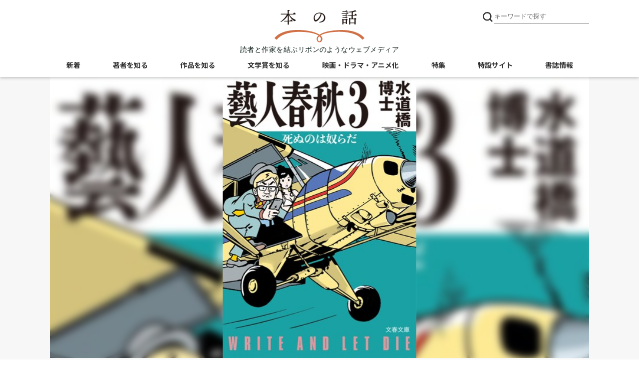

--- FILE ---
content_type: text/html; charset=utf-8
request_url: https://books.bunshun.jp/articles/-/6132?page=2
body_size: 13652
content:
<!DOCTYPE html>
<html lang="ja">
<head>
<meta charset="utf-8">
<meta http-equiv="x-ua-compatible" content="ie=edge">
<meta name="viewport" content="width=device-width, initial-scale=1, shrink-to-fit=no">
<title>(2ページ目)自分のことをエライと思ったら人はもうバカなのだ 『藝人春秋3』（水道橋博士） | 書評 - 本の話</title>


<meta name="description" content="(2ページ目)『藝人春秋3』（水道橋博士）　映画『アベンジャーズ／エイジ・オブ・ウルトロン』を観て、水道橋博士を思い出した。　アベンジャーズはマーベル・コミックスのスーパーヒーローたちのグループだ。超人血清で無敵の…">
<link rel="icon" sizes="16x16 32x32" href="/common/images/favicon.ico">
<link rel="apple-touch-icon" sizes="57x57"   href="https://books.bunshun.jp/common/images/apple-touch-icon-57x57.png">
<link rel="apple-touch-icon" sizes="120x120" href="https://books.bunshun.jp/common/images/apple-touch-icon-120x120.png">
<link rel="apple-touch-icon" sizes="72x72"   href="https://books.bunshun.jp/common/images/apple-touch-icon-72x72.png">
<link rel="apple-touch-icon" sizes="152x152" href="https://books.bunshun.jp/common/images/apple-touch-icon-152x152.png">
<link rel="preload" href="https://b-bunshun.ismcdn.jp/mwimgs/a/2/480h/img_a2e9227a8a5b55dec7c313c3a9b0b2d01276620.jpg" as="image" imagesizes="100vw (max-width: 480px), 1080px">

<link rel="stylesheet" href="https://b-bunshun.ismcdn.jp/resources/bb/css/v2/global.css?rd=202509031400">
<link rel="stylesheet" href="https://b-bunshun.ismcdn.jp/resources/bb/css/v2/swiper.css">
<link rel="stylesheet" href="https://b-bunshun.ismcdn.jp/resources/bb/css/v2/category-top.css?rd=202509031400">
<link rel="stylesheet" href="https://b-bunshun.ismcdn.jp/resources/bb/css/v2/extra.css?rd=202509031400">
<link rel="preconnect" href="https://fonts.googleapis.com">
<link rel="preconnect" href="https://fonts.gstatic.com" crossorigin>
<link rel="preload" as="style" href="https://fonts.googleapis.com/css2?family=Lato:wght@400&family=M+PLUS+Rounded+1c:wght@700&family=Noto+Sans+JP:wght@400;700&display=swap">
<link rel="stylesheet" href="https://fonts.googleapis.com/css2?family=Lato:wght@400&family=M+PLUS+Rounded+1c:wght@700&family=Noto+Sans+JP:wght@400;700&display=swap" media="print" onload="this.media='all'; this.onload=null;">



<link rel="alternate" type="application/rss+xml" title="文藝春秋BOOKS 新着RSS" href="https://books.bunshun.jp/list/feed/rss">
<link rel="prev" href="https://books.bunshun.jp/articles/-/6132" />
<link rel="next" href="https://books.bunshun.jp/articles/-/6132?page=3" />

<link rel="canonical" href="https://books.bunshun.jp/articles/-/6132">

<meta property="fb:app_id" content="240654022640779">
<meta property="og:locale" content="ja_JP">
<meta property="og:site_name" content="本の話">
<meta property="article:publisher" content="https://www.facebook.com/hon.no.hanashi">
<meta property="og:type" content="article">
<meta property="og:url" content="https://books.bunshun.jp/articles/-/6132">
<meta property="og:title" content="自分のことをエライと思ったら人はもうバカなのだ 『藝人春秋3』（水道橋博士） | 町山 智浩 | 書評">
<meta property="og:description" content="(2ページ目)『藝人春秋3』（水道橋博士）　映画『アベンジャーズ／エイジ・オブ・ウルトロン』を観て、水道橋博士を思い出した。　アベンジャーズはマーベル・コミックスのスーパーヒーローたちのグループだ。超人血清で無敵の…" />
<meta property="og:image" content="https://books.bunshun.jp/list/image/book-noband/9784167916671/457h">
<meta name="author" content="町山 智浩">

<meta name="twitter:card" content="summary_large_image" />
<meta name="twitter:site" content="@hon_web">

<!-- Google Tag Manager -->
<script>(function(w,d,s,l,i){w[l]=w[l]||[];w[l].push({'gtm.start':new Date().getTime(),event:'gtm.js'});var f=d.getElementsByTagName(s)[0],j=d.createElement(s),dl=l!='dataLayer'?'&l='+l:'';j.async=true;j.src='https://www.googletagmanager.com/gtm.js?id='+i+dl;f.parentNode.insertBefore(j,f);})(window,document,'script','dataLayer','GTM-NXWJZ65');</script>
<!-- End Google Tag Manager -->

<script src="https://d.line-scdn.net/r/web/social-plugin/js/thirdparty/loader.min.js" async="async" defer="defer"></script>


</head>
<body id="detail">
<header>
  <div class="w1080" data-nosnippet>
    <h1 class="logo"><a href="/"><img src="https://b-bunshun.ismcdn.jp/common/images/v2/logo.svg" alt="本の話" width="300" height="109" /></a></h1>
    <p class="logoTxt">読者と作家を結ぶリボンのようなウェブメディア</p>
    
    <div class="btnSearchIcon">
      <img src="https://b-bunshun.ismcdn.jp/common/images/v2/icon_search.svg" alt="キーワードで探す" width="24" height="24" />
      <span class="nav__line nav__line--top"></span>
      <span class="nav__line nav__line--center"></span>
      <span class="nav__line nav__line--bottom"></span>
      <span class="txt">閉じる</span>
    </div>
    <div class="searchBox">
      <div class="gnavWrap">
        <form action="/list/article-search" method="get">
        <input type="submit">
        <input type="text" placeholder="キーワードで探す" name="fulltext">
        </form>
        <div class="btnDetail"><a href="/list/search-b">書籍詳細検索はこちら</a></div>
      </div>
    </div>
<div class="navBtn">
  <span class="nav__line nav__line--top"></span>
  <span class="nav__line nav__line--center"></span>
  <span class="nav__line nav__line--bottom"></span>
  <span class="txt">メニュー</span>
</div>
<nav class="navSpBox">
  <div class="gnavWrap">
    <div class="gnavNav">
      <div class="gnavNav_item"><a class="gnavNav_link" href="/">本の話</a></div>
      <div class="gnavNav_item"><a class="gnavNav_link" href="/category/article">新着記事一覧</a></div>
      <div class="gnavNav_item">
        <a class="gnavNav_link" href="/list/writers">著者を知る</a>
        <div class="gnavNav_box">
          <div class="gnavNav_item2"><a class="gnavNav_link2" href="/list/interview">インタビュー・対談</a></div>
          <div class="gnavNav_item2"><a class="gnavNav_link2" href="/list/columnessay">コラム・エッセイ</a></div>
          <div class="gnavNav_item2"><a class="gnavNav_link2" href="/list/event-report">イベント・レポート</a></div>
          <div class="gnavNav_item2"><a class="gnavNav_link2" href="/category/outset">作家の書き出し<br>[ 別冊文藝春秋 ]</a></div>
        </div>
      </div>
      <div class="gnavNav_item">
        <a class="gnavNav_link" href="/list/stories">作品を知る</a>
        <div class="gnavNav_box">
          <div class="gnavNav_item2"><a class="gnavNav_link2" href="/list/news">ニュース</a></div>
          <div class="gnavNav_item2"><a class="gnavNav_link2" href="/list/review">書評</a></div>
          <div class="gnavNav_item2"><a class="gnavNav_link2" href="/subcategory/%E6%96%87%E6%98%A5%E6%96%87%E5%BA%AB">文春文庫</a></div>
          <div class="gnavNav_item2"><a class="gnavNav_link2" href="/list/tachiyomi">ためし読み</a></div>
          <div class="gnavNav_item2"><a class="gnavNav_link2" href="/list/sales">今週の新刊</a></div>
        </div>
      </div>
      <div class="gnavNav_btnNew">
        <a class="gnavNav_btnNewLink" href="/list/books">書籍案内はこちら<br class="spS"><span>文藝春秋BOOKS</span></a>
      </div>
      <div class="gnavNav_item">
        <a class="gnavNav_link" href="/list/prize">文学賞を知る</a>
        <div class="gnavNav_box">
          <div class="gnavNav_item2"><a class="gnavNav_link2" href="/subcategory/%E8%8A%A5%E5%B7%9D%E9%BE%8D%E4%B9%8B%E4%BB%8B%E8%B3%9E">芥川龍之介賞</a></div>
          <div class="gnavNav_item2"><a class="gnavNav_link2" href="/subcategory/%E7%9B%B4%E6%9C%A8%E4%B8%89%E5%8D%81%E4%BA%94%E8%B3%9E">直木三十五賞</a></div>
          <div class="gnavNav_item2"><a class="gnavNav_link2" href="/subcategory/%E6%9D%BE%E6%9C%AC%E6%B8%85%E5%BC%B5%E8%B3%9E">松本清張賞</a></div>
          <div class="gnavNav_item2"><a class="gnavNav_link2" href="/subcategory/%E6%96%87%E5%AD%B8%E7%95%8C%E6%96%B0%E4%BA%BA%E8%B3%9E">文學界新人賞</a></div>
          <div class="gnavNav_item2"><a class="gnavNav_link2" href="/subcategory/%E3%82%AA%E3%83%BC%E3%83%AB%E8%AE%80%E7%89%A9%E6%96%B0%E4%BA%BA%E8%B3%9E">オール讀物新人賞</a></div>
          <div class="gnavNav_item2"><a class="gnavNav_link2" href="/subcategory/%E5%A4%A7%E5%AE%85%E5%A3%AE%E4%B8%80%E8%B3%9E">大宅壮一賞</a></div>
          <div class="gnavNav_item2"><a class="gnavNav_link2" href="/list/koukousei">高校生直木賞</a></div>
          <div class="gnavNav_item2"><a class="gnavNav_link2" href="/subcategory/%E6%9C%AC%E5%B1%8B%E3%81%8C%E9%81%B8%E3%81%B6%E6%99%82%E4%BB%A3%E5%B0%8F%E8%AA%AC%E5%A4%A7%E8%B3%9E">本屋が選ぶ時代小説大賞</a></div>
          <div class="gnavNav_item2"><a class="gnavNav_link2" href="/subcategory/%E6%9C%AC%E5%B1%8B%E3%81%8C%E9%81%B8%E3%81%B6%E5%A4%A7%E4%BA%BA%E3%81%AE%E6%81%8B%E6%84%9B%E5%B0%8F%E8%AA%AC%E5%A4%A7%E8%B3%9E">本屋が選ぶ大人の恋愛小説大賞</a></div>
        </div>
      </div>
      <div class="gnavNav_item"><a class="gnavNav_link" href="/list/other_media">映画・ドラマ・アニメ化</a></div>
      <div class="gnavNav_item"><a class="gnavNav_link" href="/list/feature">特集</a></div>
      <div class="gnavNav_item"><a class="gnavNav_link" href="/category/special">特設サイト</a></div>
      <ul class="gnavNav_sns">
        <li class="gnavNav_snsItem -x">
          <a class="gnavNav_snsLink" href="https://twitter.com/hon_web" target="_blank">
            <img class="gnavNav_snsImg" src="/common/images/v2/icon_x.svg" alt="X" width="32" height="32">
          </a>
        </li>
        <li class="gnavNav_snsItem -facebook">
          <a class="gnavNav_snsLink" href="https://www.facebook.com/hon.no.hanashi" target="_blank">
            <i class="fab fa-facebook-f"></i>
            <span class="sr-only">Facebook</span>
          </a>
        </li>
        <li class="gnavNav_snsItem -rss">
          <a class="gnavNav_snsLink" href="/list/feed/rss" target="_blank">
            <i class="fas fa-rss"></i>
            <span class="sr-only">RSS</span>
          </a>
        </li>
        <li class="gnavNav_snsItem -note">
          <a class="gnavNav_snsLink" href="https://note.com/hon_web" target="_blank">
            <img class="gnavNav_snsImg" src="/common/images/v2/icon_note2.svg" alt="note" width="32" height="32">
          </a>
        </li>
      </ul>
      <div class="gnavNav_subBox">
        <!-- div class="item4"><a href="/list/about">本の話について</a></div -->
        <div class="gnavNav_subBoxItem"><a class="gnavNav_subBoxLink" href="https://www.bunshun.co.jp/">運営会社</a></div>
        <div class="gnavNav_subBoxItem"><a class="gnavNav_subBoxLink" href="/list/sitepolicy">サイトポリシー・プライバシーポリシー</a></div>
        <!-- div class="item4"><a href="/list/sitemap">サイトマップ</a></div -->
      </div>
    </div>
  </div><!--gnav-wrap-->
</nav>
<nav class="navPcBox">
  <ul class="flex nav">
    <li><a href="/category/article">新着</a></li>
    <li>
      <a href="/list/writers">著者を知る</a>
      <ul class="second">
        <li><a href="/list/interview">インタビュー・対談</a></li>
        <li><a href="/list/columnessay">コラム・エッセイ</a></li>
        <li><a href="/list/event-report">イベント・レポート</a></li>
        <li><a href="/category/outset">作家の書き出し</a></li>
      </ul>
    </li>
    <li>
      <a href="/list/stories">作品を知る</a>
      <ul class="second">
        <li><a href="/list/news">ニュース</a></li>
        <li><a href="/list/review">書評</a></li>
        <li><a href="/subcategory/%E6%96%87%E6%98%A5%E6%96%87%E5%BA%AB">文春文庫</a></li>
        <li><a href="/list/tachiyomi">ためし読み</a></li>
        <li><a href="/list/sales">今週の新刊</a></li>
      </ul>
    </li>
    <li>
      <a href="/list/prize">文学賞を知る</a>
      <ul class="second">
        <li><a href="/subcategory/%E8%8A%A5%E5%B7%9D%E9%BE%8D%E4%B9%8B%E4%BB%8B%E8%B3%9E">芥川龍之介賞</a></li>
        <li><a href="/subcategory/%E7%9B%B4%E6%9C%A8%E4%B8%89%E5%8D%81%E4%BA%94%E8%B3%9E">直木三十五賞</a></li>
        <li><a href="/subcategory/%E6%9D%BE%E6%9C%AC%E6%B8%85%E5%BC%B5%E8%B3%9E">松本清張賞</a></li>
        <li><a href="/subcategory/%E6%96%87%E5%AD%B8%E7%95%8C%E6%96%B0%E4%BA%BA%E8%B3%9E">文學界新人賞</a></li>
        <li><a href="/subcategory/%E3%82%AA%E3%83%BC%E3%83%AB%E8%AE%80%E7%89%A9%E6%96%B0%E4%BA%BA%E8%B3%9E">オール讀物新人賞</a></li>
        <li><a href="/subcategory/%E5%A4%A7%E5%AE%85%E5%A3%AE%E4%B8%80%E8%B3%9E">大宅壮一賞</a></li>
        <li><a href="/list/koukousei">高校生直木賞</a></li>
        <li><a href="/subcategory/%E6%9C%AC%E5%B1%8B%E3%81%8C%E9%81%B8%E3%81%B6%E6%99%82%E4%BB%A3%E5%B0%8F%E8%AA%AC%E5%A4%A7%E8%B3%9E">本屋が選ぶ<br>時代小説大賞</a></li>
        <li><a href="/subcategory/%E6%9C%AC%E5%B1%8B%E3%81%8C%E9%81%B8%E3%81%B6%E5%A4%A7%E4%BA%BA%E3%81%AE%E6%81%8B%E6%84%9B%E5%B0%8F%E8%AA%AC%E5%A4%A7%E8%B3%9E">本屋が選ぶ<br>大人の恋愛小説大賞</a></li>
      </ul>
    </li>
    <li><a href="/list/other_media">映画・ドラマ・アニメ化</a></li>
    <li><a href="/list/feature">特集</a></li>
    <li><a href="/category/special">特設サイト</a></li>
     <li><a href="/list/books">書誌情報</a></li>
  </ul>
</nav>  </div>
  </header>
  <main class="mainWrap">
  <div class="w1080">
  <div class="mainvisual">
  <div class="vertical" style="background-image:url(https://b-bunshun.ismcdn.jp/mwimgs/a/2/480h/img_a2e9227a8a5b55dec7c313c3a9b0b2d01276620.jpg)"><img src="https://b-bunshun.ismcdn.jp/mwimgs/a/2/480h/img_a2e9227a8a5b55dec7c313c3a9b0b2d01276620.jpg" alt="自分のことをエライと思ったら人はもうバカなのだ" width="329" height="480" /></div>
  </div>
 <!--  <ul class="snsBox">
      <li><i class="fas fa-share-alt-square"></i><span>シェアする</span></li>
      <li><a href="https://twitter.com/intent/tweet?url=https://books.bunshun.jp/articles/-/6132&text=自分のことをエライと思ったら人はもうバカなのだ" rel="nofollow" target="_blank"><span>Twitter</span></a></li>
      <li><a href="https://www.facebook.com/share.php?u=https://books.bunshun.jp/articles/-/6132" rel="nofollow" target="_blank"><i class="fab fa-facebook-f"></i><span>Facebook</span></a></li>
      <li><a href="https://social-plugins.line.me/lineit/share?url=https://books.bunshun.jp/articles/-/6132" rel="nofollow" target="_blank"><i class="fab fa-line"></i><span>LINE</span></a></li>
      <li><a href="https://note.com/intent/post?url=https://books.bunshun.jp/articles/-/6132" target="_blank" rel="noopener"><span>note</span></a></li>
    </ul>
  -->
<div class="mW">
    <div class="ttlBox">
      <ul class="listBox">
        <li class="data">2021.03.15</li>
        <li><a href="/list/review"><span class="review">書評</span></a></li>
      </ul>
      <h1 class="mainTtl">自分のことをエライと思ったら人はもうバカなのだ</h1>
      
      
      
      
      <h2 class="author">
          <a href="/list/article-search?fulltext=%E7%94%BA%E5%B1%B1%20%E6%99%BA%E6%B5%A9">町山 智浩</a>
           <span>（映画評論家）</span>
      </h2>
      <p class="variousTxt">『藝人春秋3』（水道橋博士）</p>
      <p class="variousTxt2">
           出典 : <a href="/subcategory/%E6%96%87%E6%98%A5%E6%96%87%E5%BA%AB">#文春文庫</a>
           <br>ジャンル :
             <a href="/subcategory/%E9%9A%8F%E7%AD%86%E3%83%BB%E3%82%A8%E3%83%83%E3%82%BB%E3%82%A4">#随筆・エッセイ</a>
      </p>
    </div>

  
  <div class="contentsBox">
<div class="search">
<ul>
<li><a href="/list/article-search?keyword=%E6%B0%B4%E9%81%93%E6%A9%8B%E5%8D%9A%E5%A3%AB">水道橋博士</a></li>
<li><a href="/list/article-search?keyword=%E8%97%9D%E4%BA%BA%E6%98%A5%E7%A7%8B">藝人春秋</a></li>
<li><a href="/list/article-search?keyword=%E7%94%BA%E5%B1%B1%20%E6%99%BA%E6%B5%A9">町山 智浩</a></li>
</ul>
</div>
  <div class="contents article-body">
   <figure class="image-area figure-right book noprovide"><a class="main-image" href="/ud/book/num/9784167916671"><img alt="" src="/list/image/book-noband/9784167916671/300w" width="300" height="437" loading="lazy"></a>

<figcaption><a href="/ud/book/num/9784167916671">『藝人春秋3』（水道橋博士）</a></figcaption>
</figure>

<p>　感心したのは新幹線内でオナニーしたデーブ・スペクターがそれを追及されても否定するのではなく「エキ（駅）を飛ばしていた」とジョークで返したこと。さすがだ。ちなみに筆者はそんなデーブが絶句する瞬間を目撃したことがある。テレビ番組で田原総一朗に「ブッシュ大統領（当時在任中）って知ってる？」と言われた時だ。あれほど当意即妙のデーブが返す言葉が見つからず口がアウアウしていた。田原総一朗恐るべし。</p>

<p>　博士が愛読する開高健の『オーパ！』シリーズに登場する怪魚ならぬ怪人大行進は誰が読んでも抱腹絶倒だろう。さらに博士は、まるで執念のように、すべてのセンテンスにネタを詰め込んでくる。たとえば小倉智昭の項では、「毛並みの良さ」「毛を以って馬を相すことなかれ」「頭を悩ませた」「生え抜き」「ツルッとすべり落ち」「吠えヅラをかかされた」「すべり止め」「二毛作」などなど、頭髪に関するありとあらゆる慣用句が駆使される。</p>

<p>　凝りすぎてのことも多い。寺門ジモンに「何があったの、ジモンさん！」と尋ねるのは、アメリカの黒人歌手ニーナ・シモンについてのドキュメンタリー『ニーナ・シモン　魂の歌』の原題「なにがあったのシモンさん」のダジャレ。誰にもわからないよ！</p>

<p>　しかし、ダジャレとは音韻だ。漫才師である博士の文体は、文節や語尾が緻密に精査されて、軽快なリズムを刻み、たえず韻を踏む。音韻だけでなく、内容の韻も踏む。つまり音楽のように、モチーフやテーマが繰り返される。</p>

<p>　たとえば、『藝人春秋2』のタモリの財布を拾った話は、本書のエピローグの「芝浜」で回収される。「芝浜」は財布を拾った男と妻の人情噺なのだ。それを立川談志が亡くなる前に泰葉のためだけに演じて「落語心中」して泣かせる。</p>

<p>　三谷幸喜の項で、彼が博士とふたりで井筒監督を挟撃するテネットなシーンは爆笑だが、それは新幹線のなかで石原慎太郎が長男・伸晃と二人で大橋巨泉を「殴るつもりで」挟み撃ちにしようとしたことにつながる。</p>

<p>　石原自身が自分のマッチョぶりを誇示するために書いたこの話について、博士はボソっと「ひとりでやれば良いのに……」とつぶやく。</p>

<p> </p>

<p>　博士は石原慎太郎ウォッチャーだ。本書は『藝人春秋』と題されながら、なぜか石原の他、橋下徹、猪瀬直樹という3人の政治家が登場する。博士は普段からこの3人に積極的に関わっていく。博士に「よくやるねえ。あんなにエラそうな奴らと話してるとムカっとこない？　人をいきなり『オマエ』呼ばわりするでしょ？」と言うと、「いや、それが面白いじゃないですか」と答えた。</p>

<p>　奴らがいい気になって威張り散らすのを笑顔で聞きながら、博士は観察者の眼をしている。一瞬のスキも見逃さない。いや、こういう威張り屋たちはスキだらけなのだが、世間はなぜかそこを突かない。</p>

<p>　石原から犬のように「シッシッ！」と追い払われた博士は堪忍袋の緒を切らせて、誰も問題にしなかった石原慎太郎の矛盾点を突く。三浦雄一郎問題だ。</p>

<p> </p>

<p>　かつて自民党が参議院にスキーヤーの三浦雄一郎を擁立しようとしたが、三浦はノイローゼで出馬断念した。慎太郎は三浦の「病状」を繰り返し書いている。三浦が石原を罵倒する手紙の束を田中角栄に送りつけたとか、自分の演説会が行われる広場にテントを張ってキュウリを齧っていたとか。</p>

<p>　しかし、博士は三浦が立候補を取りやめるためにノイローゼを詐病したという三浦本人の証言を発見する。</p>

<p>　石原と三浦、どちらかが噓をついている！</p>

<p>　博士は、このミステリーの真相をつきとめるため、『藝人春秋2』の単行本化を何年も遅らせてしまう。だが、ついに三浦本人に確かめる。いまどき、ルポライターにも珍しい、この執念！</p>

<p>　その結果、博士は、三浦から手紙もテントもキュウリも事実無根だという言質を得る。しかし、それにどんな意味が？　江藤淳いわく「無意識過剰」の石原慎太郎の言うことには信用がおけない、という事実の証拠である。</p>

<p>　博士が正しいことは、既に証明されている。2017年3月、築地市場の豊洲移転を決めた責任を問われた元東京都知事、石原慎太郎氏は、「2年前に軽い脳梗塞を患った」ため、「脳梗塞の後遺症で平仮名すらも忘れました」と語って、明確な証言をせず、責任を逃れた。脳梗塞で倒れた一年後に、田中角栄について書いた『天才』を出版しているのに！</p>

<p>　では、政界を引退し、88歳になる石原慎太郎のいいかげんさを今、告発することに何の意味があるのか？　慎太郎的なるものは今も橋下徹として生きている。博士は言う。「橋下は慎太郎の精神的息子だ」</p>

<p>『藝人春秋2』の最初のターゲットは橋下徹だ。</p>

<p>　2013年6月、博士は橋下と対決する。テレビ大阪『たかじんNOマネー』生放送中、橋下大阪市長（当時）の「小銭稼ぎのコメンテーター」という発言に腹を立て、3年間のレギュラーを降板してしまったのだ。</p>

<p>　博士としてみれば、2003年に「小銭稼ぎのコメンテーター」だった橋下が『サンデー・ジャポン』生放送中に降板した時のマネをしたのだ。博士独特の「行動の韻を踏む」パーフォーマンスだったのだが、橋下本人を含め、誰にも伝わらず、雪崩並にスベった。</p>


<div class="paginationWrap">
<a class="prev2 num" href="/articles/-/6132">≪ 最初へ</a><div>

<a class="prev num" href="/articles/-/6132">前へ</a>
<a class="num" href="/articles/-/6132">1</a>
<span class="num current">2</span>
<a class="num" href="/articles/-/6132?page=3">3</a>
<a class="num" href="/articles/-/6132?page=4">4</a>
<a class="num" href="/articles/-/6132?page=5">5</a>
<a class="next num" href="/articles/-/6132?page=3">次へ</a>
</div>
<a class="next2 num" href="/articles/-/6132?page=5">最後へ ≫</a>
</div>


  </div><!-- /contents -->
<ul class="snsBox">
      <li><i class="fas fa-share-alt-square"></i><span>シェアする</span></li>
      <li><a href="https://twitter.com/intent/tweet?url=https://books.bunshun.jp/articles/-/6132&text=自分のことをエライと思ったら人はもうバカなのだ" rel="nofollow" target="_blank"><span>Twitter</span></a></li>
      <li><a href="https://www.facebook.com/share.php?u=https://books.bunshun.jp/articles/-/6132" rel="nofollow" target="_blank"><i class="fab fa-facebook-f"></i><span>Facebook</span></a></li>
      <li><a href="https://social-plugins.line.me/lineit/share?url=https://books.bunshun.jp/articles/-/6132" rel="nofollow" target="_blank"><i class="fab fa-line"></i><span>LINE</span></a></li>
      <li><a href="https://note.com/intent/post?url=https://books.bunshun.jp/articles/-/6132" target="_blank" rel="noopener"><span>note</span></a></li>
    </ul>
<div class="flex bookinfoBox">
  <div class="bookcover"><a href="/ud/book/num/9784167916671"><img src="https://b-bunshun.ismcdn.jp/mwimgs/a/2/350/img_a2e9227a8a5b55dec7c313c3a9b0b2d01276620.jpg" alt="" width="350" height="510" loading="lazy"></a></div>
  <div class="bookdetail">
    <div class="common-detail">
      <div class="prefix">文春文庫</div>
      <h5 class="bookttl">藝人春秋３</h5>
      <div class="suffix">死ぬのは奴らだ</div>
      <div class="bookauthor">水道橋博士</div>
    <div class="bookdata"><p class="data"><span><strong>定価：</strong>935円（税込）</span><span><strong>発売日：2021年03月09日</strong></span></p></div>
  </div>
  <div class="bbooks">
    <div class="btn">
      <a href="/ud/book/num/9784167916671">くわしく見る</a>
    </div>
  </div>

  <div class="bookshop">
    <ul class="flex flex-wrap">
        <li class="amazon"><a href="https://www.amazon.co.jp/dp/4167916673?tag=hon_web-22&linkCode=as1&creative=6339">Amazon</a></li>
        <li class="rakutenb"><a href="http://hb.afl.rakuten.co.jp/hgc/g00q0724.ebccl921.g00q0724.ebccm126/?pc=http%3A%2F%2Fbooks.rakuten.co.jp%2Frb%2F16608276%2F">楽天ブックス</a></li>
        <li class="sven"><a href="https://ck.jp.ap.valuecommerce.com/servlet/referral?vs=2687648&vp=883755459&va=2599687&vc_url=https%3A%2F%2F7net.omni7.jp%2Fdetail%2F1107166344">セブンネット</a></li>
        <li class="kinokuniya"><a href="https://ck.jp.ap.valuecommerce.com/servlet/referral?sid=2687648&pid=882222676&vc_url=http://www.kinokuniya.co.jp/f/dsg-01-9784167916671">紀伊國屋書店ウェブストア</a></li>
        <li class="ehon"><a href="https://www.e-hon.ne.jp/bec/SA/Detail?refBook=9784167916671">e-hon</a></li>
        <li class="honyaclub"><a href="https://www.honyaclub.com/shop/affiliate/itemlist.aspx?isbn=9784167916671">HonyaClub</a></li>
        <li class="ogaki"><a href="https://store.shopping.yahoo.co.jp/books-ogaki/9784167916671.html">大垣書店</a></li>
      </ul>
    </div>
  </div>
</div>
<div class="flex bookinfoBox">
  <div class="bookcover"><a href="/ud/book/num/9784167916497"><img src="https://b-bunshun.ismcdn.jp/mwimgs/d/1/350/img_d173334074b924a9edd4c810ba0270f5835522.jpg" alt="" width="350" height="504" loading="lazy"></a></div>
  <div class="bookdetail">
    <div class="common-detail">
      <div class="prefix">文春文庫</div>
      <h5 class="bookttl">藝人春秋２</h5>
      <div class="suffix">ハカセより愛をこめて</div>
      <div class="bookauthor">水道橋博士</div>
    <div class="bookdata"><p class="data"><span><strong>定価：</strong>935円（税込）</span><span><strong>発売日：2021年02月09日</strong></span></p></div>
  </div>
  <div class="bbooks">
    <div class="btn">
      <a href="/ud/book/num/9784167916497">くわしく見る</a>
    </div>
  </div>

  <div class="bookshop">
    <ul class="flex flex-wrap">
        <li class="amazon"><a href="https://www.amazon.co.jp/dp/4167916495?tag=hon_web-22&linkCode=as1&creative=6339">Amazon</a></li>
        <li class="rakutenb"><a href="http://hb.afl.rakuten.co.jp/hgc/g00q0724.ebccl921.g00q0724.ebccm126/?pc=http%3A%2F%2Fbooks.rakuten.co.jp%2Frb%2F16550248%2F">楽天ブックス</a></li>
        <li class="sven"><a href="https://ck.jp.ap.valuecommerce.com/servlet/referral?vs=2687648&vp=883755459&va=2599687&vc_url=https%3A%2F%2F7net.omni7.jp%2Fdetail%2F1107157972">セブンネット</a></li>
        <li class="kinokuniya"><a href="https://ck.jp.ap.valuecommerce.com/servlet/referral?sid=2687648&pid=882222676&vc_url=http://www.kinokuniya.co.jp/f/dsg-01-9784167916497">紀伊國屋書店ウェブストア</a></li>
        <li class="ehon"><a href="https://www.e-hon.ne.jp/bec/SA/Detail?refBook=9784167916497">e-hon</a></li>
        <li class="honyaclub"><a href="https://www.honyaclub.com/shop/affiliate/itemlist.aspx?isbn=9784167916497">HonyaClub</a></li>
        <li class="ogaki"><a href="https://store.shopping.yahoo.co.jp/books-ogaki/9784167916497.html">大垣書店</a></li>
      </ul>
    </div>
  </div>
</div>
<div class="flex bookinfoBox">
  <div class="bookcover"><a href="/ud/book/num/9784167903510"><img src="https://b-bunshun.ismcdn.jp/mwimgs/b/b/350/img_bb5a9d1da67a0dab03b7ac03ecb098991087571.jpg" alt="" width="350" height="506" loading="lazy"></a></div>
  <div class="bookdetail">
    <div class="common-detail">
      <div class="prefix">文春文庫</div>
      <h5 class="bookttl">藝人春秋</h5>
      <div class="bookauthor">水道橋博士</div>
    <div class="bookdata"><p class="data"><span><strong>定価：</strong>792円（税込）</span><span><strong>発売日：2015年04月10日</strong></span></p></div>
  </div>
  <div class="bbooks">
    <div class="btn">
      <a href="/ud/book/num/9784167903510">くわしく見る</a>
    </div>
  </div>

  <div class="bookshop">
    <ul class="flex flex-wrap">
        <li class="amazon"><a href="http://www.amazon.co.jp/dp/4167903512?tag=hon_web-22&linkCode=as1&creative=6339">Amazon</a></li>
        <li class="rakutenb"><a href="http://hb.afl.rakuten.co.jp/hgc/g00q0724.ebccl921.g00q0724.ebccm126/?pc=http%3A%2F%2Fbooks.rakuten.co.jp%2Frb%2F13138781%2F&m=http%3A%2F%2Fm.rakuten.co.jp%2Frms%2Fmsv%2FItem%3Fn%3D13138781%26surl%3Dbook">楽天ブックス</a></li>
        <li class="sven"><a href="http://ck.jp.ap.valuecommerce.com/servlet/referral?vs=2687648&vp=883755459&va=2599687&vc_url=http%3A%2F%2F7net.omni7.jp%2Fdetail%2F1106510065">セブンネット</a></li>
        <li class="kinokuniya"><a href="http://ck.jp.ap.valuecommerce.com/servlet/referral?sid=2687648&pid=882222676&vc_url=http://www.kinokuniya.co.jp/f/dsg-01-9784167903510">紀伊國屋書店ウェブストア</a></li>
        <li class="ehon"><a href="https://www.e-hon.ne.jp/bec/SA/Detail?refBook=9784167903510">e-hon</a></li>
        <li class="honyaclub"><a href="https://www.honyaclub.com/shop/affiliate/itemlist.aspx?isbn=9784167903510">HonyaClub</a></li>
        <li class="ogaki"><a href="https://store.shopping.yahoo.co.jp/books-ogaki/9784167903510.html">大垣書店</a></li>
      </ul>
    </div>
  </div>
</div>
  </div><!-- /contentsBox -->
  </div>
  
  
<div class="recommendBox listWrap" data-nosnippet>
  <div class="mainTtl">こちらもおすすめ</div>
  <ul class="listBox flex">
      <li>
        <a href="/articles/-/6055">
          <div class="cover vertical"><div class="img"><img class="img_bg" src="https://b-bunshun.ismcdn.jp/mwimgs/d/1/240wm/img_d173334074b924a9edd4c810ba0270f5835522.jpg" alt="" height="346" width="240" loading="lazy" /><img src="https://b-bunshun.ismcdn.jp/mwimgs/d/1/240wm/img_d173334074b924a9edd4c810ba0270f5835522.jpg" alt="『藝人春秋』はエネルギーの塊である。" height="346" width="240" loading="lazy" /></div><div class="ttl"><h3>『藝人春秋』はエネルギーの塊である。</h3></div></div>
         </a>
        <div class="box">
          <div class="infoWrap">
            <div class="data">2021.02.18</div>
            <a href="/list/review"><div class="cat review">書評</div></a>
          </div>
            <ul class="tag">
                <li class="tag_list"><a class="tag_link" href="/list/article-search?keyword=%E6%B0%B4%E9%81%93%E6%A9%8B%E5%8D%9A%E5%A3%AB">#水道橋博士</a></li>
                <li class="tag_list"><a class="tag_link" href="/list/article-search?keyword=%E8%97%9D%E4%BA%BA%E6%98%A5%E7%A7%8B">#藝人春秋</a></li>
                <li class="tag_list"><a class="tag_link" href="/list/article-search?keyword=%E3%83%80%E3%83%BC%E3%82%B9%E3%83%AC%E3%82%A4%E3%83%80%E3%83%BC">#ダースレイダー</a></li>
            </ul>
        </div>
     </li>
      <li>
        <a href="/articles/-/1640">
          <div class="cover vertical"><div class="img"><img class="img_bg" src="https://b-bunshun.ismcdn.jp/mwimgs/7/9/240wm/img_79f3b4f1e3d4d8dc76bc89f078b2df69111179.jpg" alt="" height="349" width="240" loading="lazy" /><img src="https://b-bunshun.ismcdn.jp/mwimgs/7/9/240wm/img_79f3b4f1e3d4d8dc76bc89f078b2df69111179.jpg" alt="東映の歴史とは、すなわち、成功と蹉跌とが糾う、生き残りの歴史である。――水道橋博士（第1回）" height="349" width="240" loading="lazy" /></div><div class="ttl"><h3>東映の歴史とは、すなわち、成功と蹉跌とが糾う、生き残りの歴史である。――水道橋博士（第1回）</h3></div></div>
         </a>
        <div class="box">
          <div class="infoWrap">
            <div class="data">2016.09.01</div>
            <a href="/list/feature"><div class="cat feature">特集</div></a>
          </div>
            <ul class="tag">
                <li class="tag_list"><a class="tag_link" href="/list/article-search?keyword=%E6%98%A5%E6%97%A5%20%E5%A4%AA%E4%B8%80">#春日 太一</a></li>
                <li class="tag_list"><a class="tag_link" href="/list/article-search?keyword=%E6%B0%B4%E9%81%93%E6%A9%8B%E5%8D%9A%E5%A3%AB">#水道橋博士</a></li>
            </ul>
        </div>
     </li>
      <li>
        <a href="/articles/-/3747">
          <div class="cover vertical"><div class="img"><img class="img_bg" src="https://b-bunshun.ismcdn.jp/mwimgs/8/0/240wm/img_8021c7fcab18dfc1cf376311414fb6f858727.jpg" alt="" height="287" width="200" loading="lazy" /><img src="https://b-bunshun.ismcdn.jp/mwimgs/8/0/240wm/img_8021c7fcab18dfc1cf376311414fb6f858727.jpg" alt="博士の語る、十六人のフリークス列伝" height="287" width="200" loading="lazy" /></div><div class="ttl"><h3>博士の語る、十六人のフリークス列伝</h3></div></div>
         </a>
        <div class="box">
          <div class="infoWrap">
            <div class="data">2013.02.05</div>
            <a href="/list/review"><div class="cat review">書評</div></a>
          </div>
            <ul class="tag">
                <li class="tag_list"><a class="tag_link" href="/list/article-search?keyword=%E6%B0%B4%E9%81%93%E6%A9%8B%E5%8D%9A%E5%A3%AB">#水道橋博士</a></li>
                <li class="tag_list"><a class="tag_link" href="/list/article-search?keyword=%E6%A8%8B%E5%8F%A3%20%E6%AF%85%E5%AE%8F">#樋口 毅宏</a></li>
            </ul>
        </div>
     </li>
      <li>
        <a href="/articles/-/1147">
          <div class="cover vertical"><div class="img"><img class="img_bg" src="https://b-bunshun.ismcdn.jp/mwimgs/5/b/240wm/img_5b79fbfce59842ac259bff3bd415b08542548.jpg" alt="" height="250" width="172" loading="lazy" /><img src="https://b-bunshun.ismcdn.jp/mwimgs/5/b/240wm/img_5b79fbfce59842ac259bff3bd415b08542548.jpg" alt="芸人という星たちが織りなす星座を描きました" height="250" width="172" loading="lazy" /></div><div class="ttl"><h3>芸人という星たちが織りなす星座を描きました</h3></div></div>
         </a>
        <div class="box">
          <div class="infoWrap">
            <div class="data">2012.12.13</div>
            <a href="/list/review"><div class="cat review">書評</div></a>
          </div>
            <ul class="tag">
                <li class="tag_list"><a class="tag_link" href="/list/article-search?keyword=%E6%B0%B4%E9%81%93%E6%A9%8B%E5%8D%9A%E5%A3%AB">#水道橋博士</a></li>
            </ul>
        </div>
     </li>
      <li>
        <a href="/articles/-/6953">
          <div class="cover vertical"><div class="img"><img class="img_bg" src="https://b-bunshun.ismcdn.jp/mwimgs/a/2/240wm/img_a2e9227a8a5b55dec7c313c3a9b0b2d01276620.jpg" alt="" height="349" width="240" loading="lazy" /><img src="https://b-bunshun.ismcdn.jp/mwimgs/a/2/240wm/img_a2e9227a8a5b55dec7c313c3a9b0b2d01276620.jpg" alt="〈追悼 石原慎太郎氏〉人間の業を肯定し、人生讃歌を謳いあげる水道橋博士の傑作ノンフィクション、『藝人春秋3』より、「石原慎太郎VS三浦雄一郎」を一部公開！" height="349" width="240" loading="lazy" /></div><div class="ttl"><h3>〈追悼 石原慎太郎氏〉人間の業を肯定し、人生讃歌を謳いあげる水道橋博士の傑作ノンフィクション、『藝人春秋3』より、「石原慎太郎VS三浦雄一郎」を一部公開！</h3></div></div>
         </a>
        <div class="box">
          <div class="infoWrap">
            <div class="data">2022.02.07</div>
            <a href="/list/news"><div class="cat news">ニュース</div></a>
          </div>
            <ul class="tag">
                <li class="tag_list"><a class="tag_link" href="/list/article-search?keyword=%E6%96%87%E6%98%A5%E6%96%87%E5%BA%AB">#文春文庫</a></li>
                <li class="tag_list"><a class="tag_link" href="/list/article-search?keyword=%E7%9F%B3%E5%8E%9F%20%E6%85%8E%E5%A4%AA%E9%83%8E">#石原 慎太郎</a></li>
                <li class="tag_list"><a class="tag_link" href="/list/article-search?keyword=%E6%B0%B4%E9%81%93%E6%A9%8B%E5%8D%9A%E5%A3%AB">#水道橋博士</a></li>
            </ul>
        </div>
     </li>
  </ul>
</div>
<div class="present-section" data-nosnippet>
<div class="present-section-inner">
<div class="present-heading"><span class="ttl">プレゼント</span></div>
<ul class="p-list common-line">
<li class="clearfix">
  <h2 class="ttl">『90歳まで健康長寿』下方浩史・著</h2>
    <a href="/ud/book/num/9784166615216"><img src="/list/image/book/9784166615216/300w" alt="" class="p-image" width="150" height="216" loading="lazy" /></a>
     <div class="p-body"><p>ただいまこちらの本をプレゼントしております。奮ってご応募ください。</p>

<table class="event-table">
	<tbody>
		<tr>
			<th>応募締切</th>
			<td>2026/01/24 00:00 &nbsp;まで</td>
		</tr>
		<tr>
			<th>賞品</th>
			<td>『90歳まで健康長寿』下方浩史・著　5名様</td>
		</tr>
	</tbody>
</table>

<div class="p-body-btn"><a href="https://form.bunshun.jp/n/form/mft/PD9ZhaeTvaRGsHpMzD6U9"><span class="sprite subscribe">icon</span>応募する</a></div>
<p class="text" style="text-align: center;margin: 20px auto;font-size:14px">※プレゼントの応募には、本の話<a href="https://form.bunshun.jp/webapp/form/12986_mft_192/index.do" target="_blank" style="color: #D07046;text-decoration: underline;">メールマガジンの登録</a>が必要です。</p></div>
  </li>
</ul>
</div>
</div>







  </div><!-- /w1080 -->
  </main>
  
  <div class="sideWrap" data-nosnippet>
    <div class="otherListBox">
      <div class="w1080 flex">
<div class="listBox">
        <div class="mainTtl">イベント</div>
        <ul>
          <li><a href="/articles/-/10577" class="flex">
            <div class="img">
              <div class="imgDeco">
                <img class="img_bg" src="/mwimgs/d/c/160wm/img_dc9f303f5763aa44a4443ec46470c288390638.jpg" loading="lazy" />
              </div>
            </div>
            <div class="dataBox">
              <div class="data">2025.12.23</div>
              <div class="ttl">【アーカイブ映像公開】井上先斗×住田祐「松本清張を読む、清張賞を語る」</div>
            </div>
          </a></li>
          <li><a href="/articles/-/10527" class="flex">
            <div class="img">
              <div class="imgDeco">
                <img class="img_bg" src="/mwimgs/e/0/160wm/img_e0f02998ffdef68f4131fb5845760170139249.jpg" loading="lazy" />
              </div>
            </div>
            <div class="dataBox">
              <div class="data">2025.12.02</div>
              <div class="ttl">［第12回高校生直木賞レポート］語るべきことの決して尽きない時間の中で</div>
            </div>
          </a></li>
          <li><a href="/articles/-/10405" class="flex">
            <div class="img">
              <div class="imgDeco">
                <img class="img_bg" src="/mwimgs/e/9/160wm/img_e9a41a19745cc9ba9d998858e79d9b3f123169.jpg" loading="lazy" />
              </div>
            </div>
            <div class="dataBox">
              <div class="data">2025.11.07</div>
              <div class="ttl">【紀伊國屋書店新宿本店にて12/5（金）18:30開催】井上先斗×住田祐　松本清張賞フェア無料トークイベント</div>
            </div>
          </a></li>
        </ul>
        <div class="btn"><a href="/list/event-report">矢印</a></div>
</div>
<div class="listBox">
        <div class="mainTtl">ニュース</div>
        <ul>
          <li><a href="/articles/-/10598">
            <div class="data">2026.01.05</div>
            <div class="ttl">池井戸潤原作『俺たちの箱根駅伝』連続ドラマ主演に大泉洋が決定！</div>
          </a></li>
          <li><a href="/articles/-/10570">
            <div class="data">2026.01.05</div>
            <div class="ttl">池井戸潤『俺たちの箱根駅伝』ドラマ化記念プレゼントキャンペーン</div>
          </a></li>
          <li><a href="/articles/-/10569">
            <div class="data">2025.12.16</div>
            <div class="ttl">電子書籍オリジナル『週刊文春ミステリーベスト10　2025』配信＆電子書籍フェア＜文藝春秋ミステリー大祭2025＞開催</div>
          </a></li>
        </ul>
        <div class="btn"><a href="/list/news">矢印</a></div>
</div>
      </div>
    </div>
<div class="banners">
  <div class="w1080">
      <ul class="bnrBox">
          <li class="bnrBox_item">
            <a class="bnrBox_link" href="/sp/bunko-fair2025?topbnr" target="_blank">
              <img class="bnrBox_img" src="https://b-bunshun.ismcdn.jp/mwimgs/b/9/-/img_b93264a07cc23640cad870cef56fcf2e194233.jpg" alt="2025 文春文庫 秋100ベストセレクション" width="738" height="280" loading="lazy">
            </a>
          </li>
          <li class="bnrBox_item">
            <a class="bnrBox_link" href="https://www.bunshun.co.jp/pick-up/iwgp/?topbnr" target="_blank">
              <img class="bnrBox_img" src="https://b-bunshun.ismcdn.jp/mwimgs/9/5/-/img_95931c9418cc33c3e0cbbb7cc83e2d7d43262.jpg" alt="池袋ウエストゲートパークシリーズ最新作『男女最終戦争』石田衣良・著　公式サイトです" width="738" height="280" loading="lazy">
            </a>
          </li>
          <li class="bnrBox_item">
            <a class="bnrBox_link" href="/sp/king?topbnr" target="_blank">
              <img class="bnrBox_img" src="https://b-bunshun.ismcdn.jp/mwimgs/2/b/-/img_2b30cc1cb31bd1058426b8c84495bbb9133383.png" alt="米国を代表する作家、スティーヴン・キングの特設サイト" width="460" height="160" loading="lazy">
            </a>
          </li>
          <li class="bnrBox_item">
            <a class="bnrBox_link" href="/sp/saeki?topbnr" target="_blank">
              <img class="bnrBox_img" src="https://b-bunshun.ismcdn.jp/mwimgs/6/9/-/img_690d9fa286a4c6ff640e784c7939047f16923.jpg" alt="佐伯泰英特設サイト" width="460" height="160" loading="lazy">
            </a>
          </li>
          <li class="bnrBox_item">
            <a class="bnrBox_link" href="https://recruit.bunshun.co.jp/?utm_source=books.bunshun.jp&utm_medium=banner&utm_campaign=recruit2027newgrads" target="_blank">
              <img class="bnrBox_img" src="https://b-bunshun.ismcdn.jp/mwimgs/3/0/-/img_30fdff4e027592101e6e5dc02caa73bf52030.png" alt="文藝春秋 定期採用2027のお知らせ" width="1125" height="450" loading="lazy">
            </a>
          </li>
          <li class="bnrBox_item">
            <a class="bnrBox_link" href="/sp/karasu?topbnr" target="_blank">
              <img class="bnrBox_img" src="https://b-bunshun.ismcdn.jp/mwimgs/7/f/-/img_7ff73028ae9b9b1e55620aa7314feedd13922.jpg" alt="阿部智里「八咫烏シリーズ」特設サイト" width="460" height="160" loading="lazy">
            </a>
          </li>
      </ul>
    <div class="btns">
      <a class="btns_btn -new" href="/list/books">書籍案内はこちら　<span>文藝春秋BOOKS</span></a>
      <a class="btns_btn -mailMag" href="/category/present">メルマガ登録</a>
    </div>
  </div>
</div>  </div><!--sideWrap-->
  
<footer>
  <div class="mW" data-nosnippet>
    <div class="w1080 flex">
        <div class="photoBox">
          <div class="ttl">文春写真館</div>
          <div class="img"><a href="/articles/-/1176"><img src="https://b-bunshun.ismcdn.jp/mwimgs/7/e/536wm/img_7e9352bc808f6251af7c2c6f9e7ee8a389521.jpg" alt="戦後大衆小説復活の旗手 村上元三【没後10年、戦後日本を象徴する著名人】" height="281" width="536" loading="lazy" /></a></div>
        </div>
      <div class="navBox">
        <div class="logo flex"><a href="/"><img src="https://b-bunshun.ismcdn.jp/common/images/v2/logo.svg" alt="本の話" width="300" height="109" loading="lazy" /></a><p class="txt move1 tagline">読者と作家を結ぶリボンのようなウェブメディア</p></div>
        <div class="sitenav flex">
          <ul class="nav">
            <!-- li><a href="/list/about">本の話について</a></li -->
            <li><a href="/list/sitepolicy">サイトポリシー</a></li>
            <li><a href="https://www.bunshun.co.jp/privacy/">プライバシーポリシー</a></li>
            <li><a href="https://www.bunshun.co.jp/">運営会社</a></li>
            <!-- li><a href="/list/sitemap">サイトマップ</a></li -->
            <li><a href="/category/info">お知らせ</a></li>
            <li><a href="https://www.bunshun.co.jp/contact/">お問い合わせ</a></li>
          </ul>
          <ul class="nav">
            <li><a href="/category/article">新着一覧</a></li>
            <li><a href="/list/writers">著者を知る</a></li>
            <li><a href="/list/stories">作品を知る</a></li>
            <li><a href="/list/prize">文学賞を知る</a></li>
            <li><a href="/list/other_media">映画・ドラマ・アニメ化</a></li>
            <li><a href="/list/feature">特集</a></li>
            <li><a href="/category/special">特設サイト</a></li>
          </ul>
          <ul class="nav">
            <li><a href="/subcategory/%E6%96%87%E5%AD%B8%E7%95%8C">文學界</a></li>
            <li><a href="/subcategory/%E3%82%AA%E3%83%BC%E3%83%AB%E8%AE%80%E7%89%A9">オール讀物</a></li>
            <li><a href="/subcategory/%E5%88%A5%E5%86%8A%E6%96%87%E8%97%9D%E6%98%A5%E7%A7%8B">別冊文藝春秋</a></li>
          </ul>
        </div>
        <ul class="sns">
          <li><a href="https://twitter.com/hon_web" target="_blank"><span>Twitter</span></a></li>
          <li><a href="https://www.facebook.com/hon.no.hanashi" target="_blank"><i class="fab fa-facebook-f"></i><span>Facebook</span></a></li>
          <li><a href="/list/feed/rss" target="_blank"><i class="fas fa-rss"></i><span>RSS</span></a></li>
          <li><a href="https://note.com/hon_web" target="_blank"><span>note</span></a></li>
        </ul>
      </div><!--navBox-->
    </div>
  </div>
  <div class="ftrBand" data-nosnippet>
    <div class="abj">
      <p class="abj_img"><img src="https://b-bunshun.ismcdn.jp/common/images/v2/1190_1003_w.png" width="71" height="59" loading="lazy" alt="ABJマーク"></p>
      <p class="abj_txt">ABJマークは、この電子書店・電子書籍配信サービスが、著作権者からコンテンツ使用許諾を得た正規版配信サービスであることを示す登録商標（登録番号6091713号）です。</p>
    </div>
    <nav>
      <ul class="nav">
        <li class="bsonline"><a href="https://bunshun.jp/"><img src="https://b-bunshun.ismcdn.jp/common/images/v2/bunshun_online.png" alt="文春オンライン" width="724" height="126" loading="lazy"></a></li>
        <li class="numberW"><a href="https://number.bunshun.jp/"><img src="https://b-bunshun.ismcdn.jp/common/images/v2/number_web.png" alt="Number Web" width="838" height="123" loading="lazy"></a></li>
        <li class="creaW"><a href="https://crea.bunshun.jp/"><img src="https://b-bunshun.ismcdn.jp/common/images/v2/crea.png" alt="CREA WEB" width="156" height="36" loading="lazy"></a></li>
        <li class="creaT"><a href="https://crea.bunshun.jp/traveller"><img src="https://b-bunshun.ismcdn.jp/common/images/v2/traveller.png" alt="CREA Traveller" width="342" height="36" loading="lazy"></a></li>
        <!--li class="marche"><a href=""><span>文春マルシェ</span></a></li-->
        <!--li><a href="">文藝春秋digital</a>｜</li-->
      </ul>
    </nav>
    <div class="copyright">&copy;BUNGEISHUNJU LTD. All RIGHTS RESERVED.</div>
  </div>
</footer>
<div class="pagetop" data-nosnippet>ページの先頭へ戻る</div>
<script src="https://code.jquery.com/jquery-3.4.1.min.js"></script>

<script src="https://b-bunshun.ismcdn.jp/resources/bb/js/v2/jquery.easeScroll.js" charset="utf-8"></script>
<script src="https://b-bunshun.ismcdn.jp/resources/bb/js/v2/swiper.min.js" charset="utf-8"></script>
<script src="https://b-bunshun.ismcdn.jp/resources/bb/js/v2/tools.js?rd=202509031400" charset="utf-8"></script>
<script>/*adobeフォント*/
(function(d) {
var config = {
kitId: 'vpr0jlw',
scriptTimeout: 3000,
async: true
},
h=d.documentElement,t=setTimeout(function(){h.className=h.className.replace(/\bwf-loading\b/g,"")+" wf-inactive";},config.scriptTimeout),tk=d.createElement("script"),f=false,s=d.getElementsByTagName("script")[0],a;h.className+=" wf-loading";tk.src='https://use.typekit.net/'+config.kitId+'.js';tk.async=true;tk.onload=tk.onreadystatechange=function(){a=this.readyState;if(f||a&&a!="complete"&&a!="loaded")return;f=true;clearTimeout(t);try{Typekit.load(config)}catch(e){}};s.parentNode.insertBefore(tk,s)
})(document);
 </script>


<script async src="https://cdn.st-note.com/js/social_button.min.js"></script><div class="measurement" style="display:none;">
<script type="text/javascript" src="/oo/bs/l.js"></script>
<script>
var miu = new MiU();
miu.locationInfo['media'] = 'books.bunshun.jp';
miu.locationInfo['skin'] = 'leafs/default';
miu.locationInfo['id'] = '6132';
miu.locationInfo['model'] = '';
miu.locationInfo['modelid'] = '';
miu.go();
</script>
<noscript><div><img style="display:none;" src="/oo/bs/n.gif" alt="" width="1" height="1" /></div></noscript>
</div>
</body>
</html>

--- FILE ---
content_type: image/svg+xml
request_url: https://b-bunshun.ismcdn.jp/common/images/v2/books/icon-present.svg
body_size: 668
content:
<svg width="21" height="21" viewBox="0 0 21 21" fill="none" xmlns="http://www.w3.org/2000/svg">
<path fill-rule="evenodd" clip-rule="evenodd" d="M6.98438 0.349609C5.23087 0.349609 3.80469 1.7758 3.80469 3.5293C3.80469 4.07447 3.9428 4.5882 4.18559 5.03711H2.25781C1.15048 5.03711 0.25 5.93759 0.25 7.04492V8.2168C0.25 9.02655 0.731424 9.72447 1.42188 10.0418V18.8418C1.42188 19.9491 2.32236 20.8496 3.42969 20.8496H17.5703C18.6776 20.8496 19.5781 19.9491 19.5781 18.8418V10.0418C20.2686 9.72447 20.75 9.02655 20.75 8.2168V7.04492C20.75 5.93759 19.8495 5.03711 18.7422 5.03711H16.8144C17.0572 4.5882 17.1953 4.07447 17.1953 3.5293C17.1953 1.7758 15.7691 0.349609 14.0156 0.349609C12.9676 0.349609 12.175 0.732293 11.5582 1.54572C11.1504 2.08366 10.836 2.78912 10.5 3.62431C10.164 2.7891 9.84961 2.08366 9.44175 1.54571C8.825 0.732287 8.0324 0.349609 6.98438 0.349609ZM5.47656 3.5293C5.47656 2.69811 6.15319 2.02148 6.98438 2.02148C7.25989 2.02148 7.46664 2.0628 7.63803 2.14503C7.80831 2.22672 7.96216 2.35766 8.11808 2.56609C8.44105 2.99784 8.7383 3.7101 9.19187 4.86082L9.2614 5.03711H6.98438C6.15319 5.03711 5.47656 4.36048 5.47656 3.5293ZM11.8081 4.86082C12.2617 3.7101 12.5589 2.99784 12.8819 2.56609C13.0378 2.35766 13.1917 2.22672 13.362 2.14503C13.5334 2.0628 13.7401 2.02148 14.0156 2.02148C14.8468 2.02148 15.5234 2.69811 15.5234 3.5293C15.5234 4.36048 14.8468 5.03711 14.0156 5.03711H11.7386L11.8081 4.86082ZM1.92188 7.04492C1.92188 6.85991 2.0728 6.70898 2.25781 6.70898H7.90625V8.55273H2.25781C2.0728 8.55273 1.92188 8.40181 1.92188 8.2168V7.04492ZM9.57812 19.1777V6.70898H11.4219V19.1777H9.57812ZM13.0938 8.55273V6.70898H18.7422C18.9272 6.70898 19.0781 6.85991 19.0781 7.04492V8.2168C19.0781 8.40181 18.9272 8.55273 18.7422 8.55273H13.0938ZM3.09375 18.8418V10.2246H7.90625V19.1777H3.42969C3.24467 19.1777 3.09375 19.0268 3.09375 18.8418ZM13.0938 19.1777V10.2246H17.9062V18.8418C17.9062 19.0268 17.7553 19.1777 17.5703 19.1777H13.0938Z" fill="white"/>
</svg>
